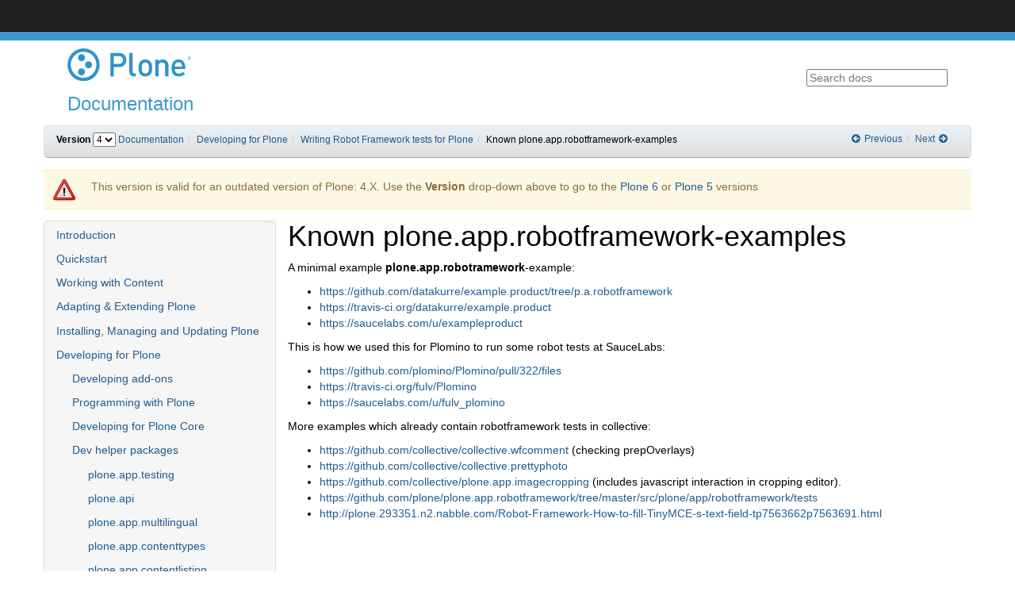

--- FILE ---
content_type: text/html
request_url: https://4.docs.plone.org/external/plone.app.robotframework/docs/source/examples.html
body_size: 4924
content:
<!DOCTYPE html>
<!--[if IE 8]><html class="no-js lt-ie9"   lang="en"   > <![endif]-->
<!--[if gt IE 8]><!-->
<html class="no-js" lang="en">
  <!--<![endif]-->
  <head>
    <meta charset="utf-8" />
    <meta name="viewport" content="width=device-width, initial-scale=1.0" />

    <title>
      Known plone.app.robotframework-examples &mdash; Plone Documentation v4.3
    </title>

    <link
      rel="icon"
      href="../../../../_static/img/favicon.ico"
      type="image/x-icon"
    />
    <link
      rel="shortcut icon"
      type="image/x-icon"
      href="../../../../_static/img/favicon.ico"
    />
    <link type="image/x-icon" href="../../../../_static/img/favicon.ico" />

    <script type="text/javascript" src="../../../../_static/jquery.js"></script>

    <link
      rel="search"
      type="application/opensearchdescription+xml"
      title="Search within Plone Documentation v4.3"
      href="../../../../_static/opensearch.xml"
    />

    <link
      rel="stylesheet"
      href="../../../../_static/css/plone-fonts.css"
      type="text/css"
    />

    <link
      rel="stylesheet"
      href="../../../../_static/css/font-awesome.css"
      type="text/css"
    />

    <link
      rel="stylesheet"
      href="../../../../_static/css/bootstrap.min.css"
      type="text/css"
    />

    <link
      rel="stylesheet"
      href="../../../../_static/pygments.css"
      type="text/css"
    />

    <link
      rel="stylesheet"
      href="../../../../_static/css/ploneorg4.css"
      type="text/css"
    />
    <link
      rel="top"
      title="Plone Documentation v4.3"
      href="../../../../index.html"
    />
    <link
      rel="up"
      title="Writing Robot Framework tests for Plone"
      href="index.html"
    />
    <link rel="next" title="Selenium2Library Keywords" href="keywords.html" />
    <link
      rel="prev"
      title="Speed up your BDD Given-clauses via a remote library"
      href="remote.html"
    />

    <script src="https://cdnjs.cloudflare.com/ajax/libs/modernizr/2.6.2/modernizr.min.js"></script>
  </head>

  <body role="document">
    <div id="topbar" class="navbar navbar-inverse navbar-static-top">
      <div class="container" id="topbarcontainer"></div>
    </div>

    <header role="banner" id="banner">
      <div class="container">
        <div class="col-xs-12 col-sm-3">
          <a href="../../../../" accesskey="1" title="Website" id="portal-logo">
            <img
              class="logo"
              src="../../../../_static/img/plone.svg"
              alt="Plone"
            /><span>Documentation</span>
          </a>
        </div>

        <div class="col-xs-12 col-sm-3 col-sm-offset-6">
          <div role="search">
            <form
              id="rtd-search-form"
              class="wy-form"
              action="../../../../search.html"
              method="get"
            >
              <label for="q">search</label>
              <input type="text" name="q" id="q" placeholder="Search docs" />
              <input type="hidden" name="check_keywords" value="yes" />
              <input type="hidden" name="area" value="default" />
            </form>
          </div>
        </div>
        <div class="clearfix visible-xs"></div>
      </div>
    </header>

    <div class="breadcrumbs-container" id="breadcrumbs-top">
      <div class="container">
        <div class="row">
          <div class="col-xs-9">
            <div role="navigation" aria-label="breadcrumbs navigation">
              <ul class="breadcrumb">
                <li class="master">
                  <span class="version_switcher">
                    <label for="versionpicker-top">Version</label>
                    <select id="versionpicker-top">
                      <option value="6">6</option>
                      <option value="5">5</option>

                      <option value="4" selected="selected">4</option>

                      <option value="3">3</option>
                    </select>
                  </span>

                  <span class="lang_switcher">
                    <label for="languagepicker-top">Language</label>
                    <select id="languagepicker-top">
                      <option value="en" selected="selected">English</option>
                    </select>
                  </span>

                  <a href="../../../../index.html">Documentation</a>
                </li>

                <li>
                  <a href="../../../../develop/index.html"
                    >Developing for Plone</a
                  >
                </li>

                <li>
                  <a href="index.html"
                    >Writing Robot Framework tests for Plone</a
                  >
                </li>

                <li class="breadcrumb-item">
                  Known plone.app.robotframework-examples
                </li>
                <!--
            <li class="breadcrumb-source">

            </li>
            -->
              </ul>
            </div>
          </div>

          <div class="rst-buttons col-xs-3" role="navigation">
            <div role="navigation" aria-label="breadcrumbs navigation">
              <ul class="breadcrumb">
                <li>
                  <a
                    href="remote.html"
                    title="Speed up your BDD Given-clauses via a remote library"
                    ><span class="fa fa-arrow-circle-left"></span> Previous</a
                  >
                </li>

                <li>
                  <a href="keywords.html" title="Selenium2Library Keywords"
                    >Next <span class="fa fa-arrow-circle-right"></span
                  ></a>
                </li>
              </ul>
            </div>
          </div>
        </div>
      </div>
    </div>

    <div class="master">
      <div class="container">
        <div class="row">
          <div class="col-sm-12 admonition warning version_warning">
            <p class="first admonition-title">Warning</p>
            <p class="last">
              This version is valid for an outdated version of Plone: 4.X. Use
              the <b>Version</b> drop-down above to go to the
              <a href="https://6.docs.plone.org">Plone 6</a> or
              <a href="https://docs.plone.org/5/en">Plone 5</a> versions
            </p>
          </div>
        </div>
        <div class="row">
          <aside class="col-sm-4 col-lg-3 hidden-xs">
            <div class="aside-toggle"></div>
            <div class="sidebarwrapper">
              <nav data-toggle="nav-shift" class="nav-side">
                <div role="navigation" aria-label="navigation">
                  <ul>
                    <li class="toctree-l1">
                      <a
                        class="reference internal"
                        href="../../../../intro/index.html"
                        >Introduction</a
                      >
                    </li>
                  </ul>
                  <ul>
                    <li class="toctree-l1">
                      <a
                        class="reference internal"
                        href="../../../../quickstart/index.html"
                        >Quickstart</a
                      >
                    </li>
                  </ul>
                  <ul>
                    <li class="toctree-l1">
                      <a
                        class="reference internal"
                        href="../../../../working-with-content/index.html"
                        >Working with Content</a
                      >
                    </li>
                  </ul>
                  <ul>
                    <li class="toctree-l1">
                      <a
                        class="reference internal"
                        href="../../../../adapt-and-extend/index.html"
                        >Adapting &amp; Extending Plone</a
                      >
                    </li>
                  </ul>
                  <ul>
                    <li class="toctree-l1">
                      <a
                        class="reference internal"
                        href="../../../../manage/index.html"
                        >Installing, Managing and Updating Plone</a
                      >
                    </li>
                  </ul>
                  <ul class="current">
                    <li class="toctree-l1 current">
                      <a
                        class="reference internal"
                        href="../../../../develop/index.html"
                        >Developing for Plone</a
                      >
                      <ul class="current">
                        <li class="toctree-l2">
                          <a
                            class="reference internal"
                            href="../../../../develop/index.html#developing-add-ons"
                            >Developing add-ons</a
                          >
                        </li>
                        <li class="toctree-l2">
                          <a
                            class="reference internal"
                            href="../../../../develop/index.html#programming-with-plone"
                            >Programming with Plone</a
                          >
                        </li>
                        <li class="toctree-l2">
                          <a
                            class="reference internal"
                            href="../../../../develop/index.html#developing-for-plone-core"
                            >Developing for Plone Core</a
                          >
                        </li>
                        <li class="toctree-l2 current">
                          <a
                            class="reference internal"
                            href="../../../../develop/index.html#dev-helper-packages"
                            >Dev helper packages</a
                          >
                          <ul class="current">
                            <li class="toctree-l3">
                              <a
                                class="reference internal"
                                href="../../../../develop/index.html#plone-app-testing"
                                >plone.app.testing</a
                              >
                            </li>
                            <li class="toctree-l3">
                              <a
                                class="reference internal"
                                href="../../../../develop/index.html#plone-api"
                                >plone.api</a
                              >
                            </li>
                            <li class="toctree-l3">
                              <a
                                class="reference internal"
                                href="../../../../develop/index.html#plone-app-multilingual"
                                >plone.app.multilingual</a
                              >
                            </li>
                            <li class="toctree-l3">
                              <a
                                class="reference internal"
                                href="../../../../develop/index.html#plone-app-contenttypes"
                                >plone.app.contenttypes</a
                              >
                            </li>
                            <li class="toctree-l3">
                              <a
                                class="reference internal"
                                href="../../../../develop/index.html#plone-app-contentlisting"
                                >plone.app.contentlisting</a
                              >
                            </li>
                            <li class="toctree-l3 current">
                              <a
                                class="reference internal"
                                href="../../../../develop/index.html#plone-app-robotframework"
                                >plone.app.robotframework</a
                              >
                              <ul class="current">
                                <li class="toctree-l4 current">
                                  <a
                                    class="reference internal"
                                    href="index.html"
                                    >Writing Robot Framework tests for Plone</a
                                  >
                                  <ul class="current">
                                    <li class="toctree-l5">
                                      <a
                                        class="reference internal"
                                        href="index.html#start-here"
                                        >Start here</a
                                      >
                                    </li>
                                    <li class="toctree-l5">
                                      <a
                                        class="reference internal"
                                        href="index.html#print-these"
                                        >Print these</a
                                      >
                                    </li>
                                    <li class="toctree-l5">
                                      <a
                                        class="reference internal"
                                        href="index.html#advanced-topics"
                                        >Advanced topics</a
                                      >
                                    </li>
                                    <li class="toctree-l5">
                                      <a
                                        class="reference internal"
                                        href="index.html#user-keywords"
                                        >User keywords</a
                                      >
                                    </li>
                                    <li class="toctree-l5">
                                      <a
                                        class="reference internal"
                                        href="index.html#remote-keywords"
                                        >Remote keywords</a
                                      >
                                    </li>
                                    <li class="toctree-l5">
                                      <a
                                        class="reference internal"
                                        href="index.html#python-keywords"
                                        >Python keywords</a
                                      >
                                    </li>
                                    <li class="toctree-l5">
                                      <a
                                        class="reference internal"
                                        href="index.html#other-resources"
                                        >Other resources</a
                                      >
                                    </li>
                                    <li class="toctree-l5 current">
                                      <a
                                        class="reference internal"
                                        href="index.html#old-tutorials"
                                        >Old tutorials</a
                                      >
                                      <ul class="current">
                                        <li class="toctree-l6">
                                          <a
                                            class="reference internal"
                                            href="templer.html"
                                            >Write a robot test for a new Plone
                                            add-on</a
                                          >
                                        </li>
                                        <li class="toctree-l6">
                                          <a
                                            class="reference internal"
                                            href="tutorial.html"
                                            >Write a robot test for an existing
                                            Plone add-on</a
                                          >
                                        </li>
                                        <li class="toctree-l6">
                                          <a
                                            class="reference internal"
                                            href="server.html"
                                            >Speed up your test writing with
                                            robot-server</a
                                          >
                                        </li>
                                        <li class="toctree-l6">
                                          <a
                                            class="reference internal"
                                            href="remote.html"
                                            >Speed up your BDD Given-clauses
                                            with a remote library</a
                                          >
                                        </li>
                                        <li class="toctree-l6 current">
                                          <a
                                            class="current reference internal"
                                            href=""
                                            >Known
                                            plone.app.robotframework-examples</a
                                          >
                                        </li>
                                        <li class="toctree-l6">
                                          <a
                                            class="reference internal"
                                            href="keywords.html"
                                            >Selenium2Library Keywords</a
                                          >
                                        </li>
                                        <li class="toctree-l6">
                                          <a
                                            class="reference internal"
                                            href="plone-keywords/browser.html"
                                            >Plone Browser Keywords</a
                                          >
                                        </li>
                                        <li class="toctree-l6">
                                          <a
                                            class="reference internal"
                                            href="plone-keywords/content.html"
                                            >Plone Content Keywords</a
                                          >
                                        </li>
                                        <li class="toctree-l6">
                                          <a
                                            class="reference internal"
                                            href="plone-keywords/edit-wizard-tabs.html"
                                            >Edit Wizard Keywords</a
                                          >
                                        </li>
                                        <li class="toctree-l6">
                                          <a
                                            class="reference internal"
                                            href="plone-keywords/history.html"
                                            >History Keywords</a
                                          >
                                        </li>
                                        <li class="toctree-l6">
                                          <a
                                            class="reference internal"
                                            href="plone-keywords/index.html"
                                            >Plone Keywords</a
                                          >
                                        </li>
                                        <li class="toctree-l6">
                                          <a
                                            class="reference internal"
                                            href="plone-keywords/login.html"
                                            >Plone Login/Logout Keywords</a
                                          >
                                        </li>
                                        <li class="toctree-l6">
                                          <a
                                            class="reference internal"
                                            href="plone-keywords/reference-browser-widget.html"
                                            >Reference Browser Widget
                                            Keywords</a
                                          >
                                        </li>
                                      </ul>
                                    </li>
                                  </ul>
                                </li>
                              </ul>
                            </li>
                          </ul>
                        </li>
                        <li class="toctree-l2">
                          <a
                            class="reference internal"
                            href="../../../../develop/index.html#importing-content-from-other-systems"
                            >Importing content from other systems</a
                          >
                        </li>
                        <li class="toctree-l2">
                          <a
                            class="reference internal"
                            href="../../../../develop/index.html#tutorials"
                            >Tutorials</a
                          >
                        </li>
                      </ul>
                    </li>
                  </ul>
                  <ul>
                    <li class="toctree-l1">
                      <a
                        class="reference internal"
                        href="../../../../appendices/index.html"
                        >Appendices</a
                      >
                    </li>
                  </ul>
                  <ul>
                    <li class="toctree-l1">
                      <a
                        class="reference internal"
                        href="../../../../about/index.html"
                        >About this documentation</a
                      >
                    </li>
                  </ul>
                  <ul>
                    <li class="toctree-l1">
                      <a
                        class="reference internal"
                        href="../../../../license.html"
                        >License for Plone Documentation</a
                      >
                    </li>
                    <li class="toctree-l1">
                      <a
                        class="reference internal"
                        href="../../../../askforhelp.html"
                        >Asking for help</a
                      >
                    </li>
                  </ul>
                </div>
              </nav>
            </div>
          </aside>
          <div class="col-xs-12 col-sm-8 col-lg-9 content-column">
            <div class="row visible-xs">
              <div class="col-xs-12">
                <nav
                  class="nav-top"
                  role="navigation"
                  aria-label="top navigation"
                >
                  <i data-toggle="nav-top" class="fa fa-bars"></i>
                  <a href="../../../../../../../../sitemap.html"
                    >Table Of Content</a
                  >
                </nav>
              </div>
            </div>
            <div class="row">
              <section role="main" class="col-xs-12">
                <div
                  class="section"
                  id="known-plone-app-robotframework-examples"
                >
                  <h1>
                    Known plone.app.robotframework-examples<a
                      class="headerlink"
                      href="#known-plone-app-robotframework-examples"
                      title="Permalink to this headline"
                      >¶</a
                    >
                  </h1>
                  <p>
                    A minimal example
                    <strong>plone.app.robotramework</strong>-example:
                  </p>
                  <ul class="simple">
                    <li>
                      <a
                        class="reference external"
                        href="https://github.com/datakurre/example.product/tree/p.a.robotframework"
                        >https://github.com/datakurre/example.product/tree/p.a.robotframework</a
                      >
                    </li>
                    <li>
                      <a
                        class="reference external"
                        href="https://travis-ci.org/datakurre/example.product"
                        >https://travis-ci.org/datakurre/example.product</a
                      >
                    </li>
                    <li>
                      <a
                        class="reference external"
                        href="https://saucelabs.com/u/exampleproduct"
                        >https://saucelabs.com/u/exampleproduct</a
                      >
                    </li>
                  </ul>
                  <p>
                    This is how we used this for Plomino to run some robot tests
                    at SauceLabs:
                  </p>
                  <ul class="simple">
                    <li>
                      <a
                        class="reference external"
                        href="https://github.com/plomino/Plomino/pull/322/files"
                        >https://github.com/plomino/Plomino/pull/322/files</a
                      >
                    </li>
                    <li>
                      <a
                        class="reference external"
                        href="https://travis-ci.org/fulv/Plomino"
                        >https://travis-ci.org/fulv/Plomino</a
                      >
                    </li>
                    <li>
                      <a
                        class="reference external"
                        href="https://saucelabs.com/u/fulv_plomino"
                        >https://saucelabs.com/u/fulv_plomino</a
                      >
                    </li>
                  </ul>
                  <p>
                    More examples which already contain robotframework tests in
                    collective:
                  </p>
                  <ul class="simple">
                    <li>
                      <a
                        class="reference external"
                        href="https://github.com/collective/collective.wfcomment"
                        >https://github.com/collective/collective.wfcomment</a
                      >
                      (checking prepOverlays)
                    </li>
                    <li>
                      <a
                        class="reference external"
                        href="https://github.com/collective/collective.prettyphoto"
                        >https://github.com/collective/collective.prettyphoto</a
                      >
                    </li>
                    <li>
                      <a
                        class="reference external"
                        href="https://github.com/collective/plone.app.imagecropping"
                        >https://github.com/collective/plone.app.imagecropping</a
                      >
                      (includes javascript interaction in cropping editor).
                    </li>
                    <li>
                      <a
                        class="reference external"
                        href="https://github.com/plone/plone.app.robotframework/tree/master/src/plone/app/robotframework/tests"
                        >https://github.com/plone/plone.app.robotframework/tree/master/src/plone/app/robotframework/tests</a
                      >
                    </li>
                    <li>
                      <a
                        class="reference external"
                        href="http://plone.293351.n2.nabble.com/Robot-Framework-How-to-fill-TinyMCE-s-text-field-tp7563662p7563691.html"
                        >http://plone.293351.n2.nabble.com/Robot-Framework-How-to-fill-TinyMCE-s-text-field-tp7563662p7563691.html</a
                      >
                    </li>
                  </ul>
                </div>
              </section>
            </div>
          </div>
        </div>
      </div>
    </div>

    <div class="breadcrumbs-container" id="breadcrumbs-bottom">
      <div class="container">
        <div class="row">
          <div class="col-xs-9">
            <div role="navigation" aria-label="breadcrumbs navigation">
              <ul class="breadcrumb">
                <li class="master">
                  <span class="version_switcher">
                    <label for="versionpicker-bottom">Version</label>
                    <select id="versionpicker-bottom">
                      <option value="6">6</option>
                      <option value="5">5</option>

                      <option value="4" selected="selected">4</option>

                      <option value="3">3</option>
                    </select>
                  </span>

                  <span class="lang_switcher">
                    <label for="languagepicker-bottom">Language</label>
                    <select id="languagepicker-bottom">
                      <option value="en" selected="selected">English</option>
                    </select>
                  </span>

                  <a href="../../../../index.html">Documentation</a>
                </li>

                <li>
                  <a href="../../../../develop/index.html"
                    >Developing for Plone</a
                  >
                </li>

                <li>
                  <a href="index.html"
                    >Writing Robot Framework tests for Plone</a
                  >
                </li>

                <li class="breadcrumb-item">
                  Known plone.app.robotframework-examples
                </li>
                <!--
            <li class="breadcrumb-source">

            </li>
            -->
              </ul>
            </div>
          </div>

          <div class="rst-buttons col-xs-3" role="navigation">
            <div role="navigation" aria-label="breadcrumbs navigation">
              <ul class="breadcrumb">
                <li>
                  <a
                    href="remote.html"
                    title="Speed up your BDD Given-clauses via a remote library"
                    ><span class="fa fa-arrow-circle-left"></span> Previous</a
                  >
                </li>

                <li>
                  <a href="keywords.html" title="Selenium2Library Keywords"
                    >Next <span class="fa fa-arrow-circle-right"></span
                  ></a>
                </li>
              </ul>
            </div>
          </div>
        </div>
      </div>
    </div>

    <footer id="doormat">
      <div class="container">
        <nav class="row">
          <div class="col-xs-6 col-sm-3">
            Further help resources:
            <ul class="list-unstyled">
              <li>
                <a href="http://community.plone.org">Community discussion</a>
              </li>
              <li>
                <a href="http://stackoverflow.com/questions/tagged/plone"
                  >Stackoverflow</a
                >
              </li>
              <li><a href="https://plone.org/support/chat">IRC Chat</a></li>
            </ul>
          </div>
          <div class="col-xs-6 col-sm-3">
            More info on the Plone project:
            <ul class="list-unstyled">
              <li>
                <a href="https://plone.org/foundation">Plone Foundation</a>
              </li>
              <li>
                <a href="https://plone.org/support/network"
                  >Providers &amp; Consultants</a
                >
              </li>
            </ul>
          </div>
          <div class="clearfix visible-xs"></div>
          <div class="col-xs-6 col-sm-3">
            About this documentation:
            <ul class="list-unstyled">
              <li>
                <a href="http://docs.plone.org/about/contributing.html#id6"
                  >Contribute</a
                >
              </li>
              <li>
                <a href="https://github.com/plone/documentation"
                  >These docs on Github</a
                >
              </li>
            </ul>
          </div>
          <div class="col-xs-6 col-sm-3">
            Download:
            <ul class="list-unstyled">
              <li><a href="https://plone.org/products/plone">Plone</a></li>
              <li><a href="https://plone.org/products">Plone add-ons</a></li>
            </ul>
          </div>
        </nav>
      </div>
    </footer>

    <footer id="colophon">
      <div class="container">
        <div class="row">
          <div class="col-xs-12 col-sm-3">
            <img
              class="theme_trademark-logo"
              src="../../../../_static/img/plone-invers.svg"
              alt="Plone"
            />
          </div>

          <div class="col-xs-12 col-sm-9 colophon">
            <p>
              The text and illustrations in this website are licensed by the
              Plone Foundation under a Creative Commons Attribution 4.0
              International license. Plone and the Plone<sup>®</sup> logo are
              registered trademarks of the Plone Foundation, registered in the
              United States and other countries. For guidelines on the permitted
              uses of the Plone trademarks, see
              https://plone.org/foundation/logo All other trademarks are owned
              by their respective owners. Hosted by Rackspace.
            </p>
          </div>
        </div>
      </div>
    </footer>

    <script type="text/javascript">
      var DOCUMENTATION_OPTIONS = {
        URL_ROOT: "../../../../",
        VERSION: "4.3",
        VERSIONS: ["5", "4", "3"],
        LANGUAGE: "en",
        LANGUAGES: ["en"],
        USE_VERSION_SWITCHER: true,
        USE_LANGUAGE_SWITCHER: true,
        COLLAPSE_INDEX: false,
        FILE_SUFFIX: ".html",
        HAS_SOURCE: false
      };
    </script>
    <script type="text/javascript" src="../../../../_static/jquery.js"></script>
    <script
      type="text/javascript"
      src="../../../../_static/underscore.js"
    ></script>
    <script
      type="text/javascript"
      src="../../../../_static/doctools.js"
    ></script>
    <script
      type="text/javascript"
      src="../../../../_static/js/bootstrap.min.js"
    ></script>
    <script
      type="text/javascript"
      src="../../../../_static/js/version_switch.js"
    ></script>

    <div class="footer ga-footer">
      This page uses
      <a href="http://analytics.google.com/"> Google Analytics</a> to collect
      statistics. You can disable it by blocking the JavaScript coming from
      www.google-analytics.com.
      <script type="text/javascript">
        (function (i, s, o, g, r, a, m) {
          i["GoogleAnalyticsObject"] = r;
          (i[r] =
            i[r] ||
            function () {
              (i[r].q = i[r].q || []).push(arguments);
            }),
            (i[r].l = 1 * new Date());
          (a = s.createElement(o)), (m = s.getElementsByTagName(o)[0]);
          a.async = 1;
          a.src = g;
          m.parentNode.insertBefore(a, m);
        })(
          window,
          document,
          "script",
          "//www.google-analytics.com/analytics.js",
          "ga"
        );
        ga("create", "UA-1907133-6", "plone.org");
        ga("send", "pageview");
      </script>
    </div>
  <script defer src="https://static.cloudflareinsights.com/beacon.min.js/vcd15cbe7772f49c399c6a5babf22c1241717689176015" integrity="sha512-ZpsOmlRQV6y907TI0dKBHq9Md29nnaEIPlkf84rnaERnq6zvWvPUqr2ft8M1aS28oN72PdrCzSjY4U6VaAw1EQ==" data-cf-beacon='{"version":"2024.11.0","token":"7834dbbf9e9d4735a4505c958512b85a","server_timing":{"name":{"cfCacheStatus":true,"cfEdge":true,"cfExtPri":true,"cfL4":true,"cfOrigin":true,"cfSpeedBrain":true},"location_startswith":null}}' crossorigin="anonymous"></script>
</body>
</html>


--- FILE ---
content_type: text/css
request_url: https://4.docs.plone.org/_static/css/ploneorg4.css
body_size: 37
content:
@import url('plone_basic.css');

header {
    border-top: 11px solid #3C9ACB;
    /*height: 89px;*/
    height: auto;
    /*margin-bottom: 10px;*/
}

header a span {
    color: #3C9ACB;
    font-size: 24px;
}

footer#colophon {
    background: none repeat scroll 0 0 #3C9ACB;
    box-shadow: 0 8px 12px -12px rgba(0, 0, 0, 0.5) inset;
    padding-top: 1em;
    padding-bottom: 1em;
    color: #FFF;
}

footer#doormat {
    background-color: #EAF2F6;
    box-shadow: 0 8px 12px -12px rgba(0, 0, 0, 0.5) inset;
    background-size: 18px 18px;
}

footer#doormat nav {
    margin-top: 1em;
    margin-bottom: 1em;
    color: #205C90;
}

footer#doormat nav ul {
    list-style-type: none;
    margin-bottom: 0;
    margin-top: 0.5em;
}

footer#doormat nav a {
    font-size: 12px;
    color: #205C90;
}

div.breadcrumbs-container div.container {
    background: linear-gradient(#EAF2F6, #DEDEDE);
    background-repeat: no-repeat;
    border-color: #DEDEDE #DEDEDE #A3A3A3;
    border-radius: 5px;
    border-style: solid;
    border-width: 1px;
}

aside {
    background-color: #F6F6F6;
    border: 1px solid #DEDEDE;
    border-radius: 5px;
}

--- FILE ---
content_type: text/css
request_url: https://4.docs.plone.org/_static/css/admonition.css
body_size: 118
content:
div.admonition {
    -moz-border-bottom-colors: none;
    -moz-border-left-colors: none;
    -moz-border-right-colors: none;
    -moz-border-top-colors: none;
    background: no-repeat scroll 10px 8px #DDDDDD;
    border-color: #CCCCCC;
    border-image: none;
    border-style: solid none;
    border-width: 2px;
    padding: 10px 20px 10px 20px;
    min-height: 50px;
}

div.admonition p.admonition-title + p {
    display: inline;
}
div.highlight {
    background-color: #FFFFFF;
}
div.note {
    -moz-border-bottom-colors: none;
    -moz-border-left-colors: none;
    -moz-border-right-colors: none;
    -moz-border-top-colors: none;
    background: url("../img/dialog-note.png") no-repeat scroll 10px 8px #D9FFFF;
    border-color: #BCE8F1;
    border-image: none;
    border-style: solid none;
    border-width: 2px;
    padding: 10px 20px 10px 60px;
}

div.note * {
    color: #31709F;
}

div.seealso {
    -moz-border-bottom-colors: none;
    -moz-border-left-colors: none;
    -moz-border-right-colors: none;
    -moz-border-top-colors: none;
    background: url("../img/dialog-seealso.png") no-repeat scroll 10px 8px #DFF0D8;
    border-color: #D6E9C6;
    border-image: none;
    border-style: solid none;
    border-width: 2px;
    padding: 10px 20px 10px 60px;
}

div.seealso * {
    color: #3C763D;
}

div.topic {
    /*used for table of contents*/
    /*
    -moz-border-bottom-colors: none;
    -moz-border-left-colors: none;
    -moz-border-right-colors: none;
    -moz-border-top-colors: none;
    background: none repeat scroll 0 0 #EEEEEE;
    border-color: #C6C9CB;
    border-image: none;
    border-style: solid none;
    border-width: 2px;
    padding: 10px 20px;
    */
    padding: 0;
    border: none;
}

div.error {
    -moz-border-bottom-colors: none;
    -moz-border-left-colors: none;
    -moz-border-right-colors: none;
    -moz-border-top-colors: none;
    background: url("../img/dialog-warning.png") no-repeat scroll 10px 8px #F2DEDE;
    border-color: #EBCCD1;
    border-image: none;
    border-style: solid none;
    border-width: 2px;
    padding: 10px 20px 10px 60px;
}
div.error * {
    color: #A94442;
}

div.warning {
    -moz-border-bottom-colors: none;
    -moz-border-left-colors: none;
    -moz-border-right-colors: none;
    -moz-border-top-colors: none;
    background: url("../img/dialog-warning.png") no-repeat scroll 10px 8px #FCF8E3;
    border-color: #FAEBCC;
    border-image: none;
    border-style: solid none;
    border-width: 2px;
    padding: 10px 20px 10px 60px;
}

div.warning * {
    color: #8A6D3B;
}

div.admonition-todo {
    -moz-border-bottom-colors: none;
    -moz-border-left-colors: none;
    -moz-border-right-colors: none;
    -moz-border-top-colors: none;
    background: url("../img/dialog-todo.png") no-repeat scroll 10px 8px #DFF0D8;
    border-color: #D6E9C6;
    border-image: none;
    border-style: solid none;
    border-width: 2px;
    padding: 10px 20px 10px 60px;
}

div.admonition-todo * {
    color: #3C763D;
}

div.admonition-description {
    -moz-border-bottom-colors: none;
    -moz-border-left-colors: none;
    -moz-border-right-colors: none;
    -moz-border-top-colors: none;
    background: no-repeat scroll 10px 8px #DDDDDD;
    border-color: #CCCCCC;
    border-image: none;
    border-style: solid none;
    border-width: 2px;
    padding: 10px 20px 10px 20px;
}

div.admonition-description * {
    color: #444444;
}

p.admonition-title {
    display: none;
}
p.admonition-title:after {
    content: ":";
}


--- FILE ---
content_type: image/svg+xml
request_url: https://4.docs.plone.org/_static/img/plone.svg
body_size: 1156
content:
<svg xml:space="preserve" enable-background="new 0 0 158.253 40.686" viewBox="0 0 158.253 40.686" height="40.686px" width="158.253px" y="0px" x="0px" id="Layer_2" version="1.1" xmlns:xlink="http://www.w3.org/1999/xlink" xmlns="http://www.w3.org/2000/svg">
    <g>
        <path d="M65.327,23.208h-6.589v11.388h-4.393V5.638h10.981c5.653,0,9.271,3.742,9.271,8.785                 S70.979,23.208,65.327,23.208z M65.082,9.583h-6.345v9.639h6.345c3.05,0,5.124-1.749,5.124-4.799                 C70.206,11.372,68.132,9.583,65.082,9.583z" fill="#3094c8"/>
        <path d="M83.969,34.596c-3.904,0-5.652-2.644-5.652-5.693V5.638h4.148v23.021c0,1.587,0.567,2.399,2.235,2.399h1.83                 v3.538H83.969z" fill="#3094c8"/>
        <path d="M104.762,32.399c-1.344,1.384-3.377,2.44-6.184,2.44c-2.805,0-4.799-1.058-6.141-2.44                 c-1.951-2.032-2.439-4.637-2.439-8.134c0-3.457,0.488-6.061,2.439-8.094c1.342-1.383,3.336-2.44,6.141-2.44                 c2.807,0,4.84,1.059,6.184,2.44c1.951,2.033,2.439,4.637,2.439,8.094C107.203,27.763,106.713,30.366,104.762,32.399z                  M101.629,18.613c-0.773-0.773-1.83-1.181-3.051-1.181c-1.219,0-2.236,0.406-3.01,1.181c-1.26,1.261-1.422,3.416-1.422,5.652                 s0.162,4.393,1.422,5.653c0.773,0.771,1.791,1.22,3.01,1.22c1.221,0,2.277-0.447,3.051-1.22c1.262-1.262,1.424-3.417,1.424-5.653                 S102.891,19.873,101.629,18.613z" fill="#3094c8"/>
        <path d="M123.643,34.596V22.029c0-3.214-1.83-4.597-4.147-4.597s-4.271,1.423-4.271,4.597v12.566h-4.147v-20.62                 h4.065v2.074c1.425-1.546,3.416-2.318,5.49-2.318c2.115,0,3.865,0.691,5.084,1.871c1.586,1.545,2.074,3.497,2.074,5.815v13.178                 L123.643,34.596L123.643,34.596z" fill="#3094c8"/>
        <path d="M135.772,25.486c0,3.537,1.871,5.774,5.246,5.774c2.317,0,3.539-0.649,5.004-2.115l2.643,2.481                 c-2.115,2.114-4.107,3.213-7.727,3.213c-5.166,0-9.273-2.725-9.273-10.574c0-6.671,3.457-10.534,8.744-10.534                 c5.531,0,8.744,4.067,8.744,9.925v1.83H135.772z M144.475,19.791c-0.65-1.545-2.113-2.604-4.066-2.604                 c-1.951,0-3.457,1.059-4.107,2.604c-0.406,0.936-0.488,1.546-0.529,2.807h9.273C145.003,21.337,144.883,20.726,144.475,19.791z" fill="#3094c8"/>
        <circle r="4.402" cy="11.516" cx="17.815" fill="#3094c8"/>
        <path d="M31.167,20.311c0,2.433-1.969,4.401-4.403,4.401c-2.427,0-4.401-1.97-4.401-4.401                 c0-2.433,1.975-4.401,4.401-4.401C29.2,15.909,31.167,17.879,31.167,20.311z" fill="#3094c8"/>
        <circle r="4.402" cy="29.131" cx="17.801" fill="#3094c8"/>
        <g>
            <path d="M20.441-0.045C9.207-0.044,0.1,9.063,0.099,20.298C0.1,31.532,9.207,40.639,20.441,40.641                     c11.235-0.002,20.341-9.107,20.343-20.343C40.783,9.063,31.677-0.044,20.441-0.045z M31.891,31.747                     c-2.937,2.934-6.972,4.742-11.45,4.743c-4.478-0.001-8.513-1.811-11.45-4.743C6.058,28.81,4.25,24.775,4.249,20.298                     c0.001-4.478,1.809-8.513,4.743-11.45c2.937-2.934,6.972-4.742,11.45-4.743c4.478,0.001,8.513,1.81,11.45,4.743                     c2.934,2.938,4.742,6.973,4.743,11.45C36.633,24.775,34.825,28.81,31.891,31.747z" fill="#3094c8"/>
        </g>
        <g>
            <path d="M153.985,9.95c-1.195,0-2.164,0.971-2.164,2.168c0.002,1.197,0.969,2.168,2.164,2.168                     c1.199,0,2.172-0.971,2.172-2.168S155.184,9.95,153.985,9.95z M153.985,13.968c-1.021-0.002-1.846-0.827-1.846-1.85                     c0.002-1.021,0.825-1.849,1.846-1.851c1.023,0.002,1.852,0.828,1.854,1.851C155.836,13.141,155.008,13.966,153.985,13.968z" fill="#3094c8"/>
        </g>
        <g>
            <path d="M154.507,13.409l-0.54-1.08h-0.486v1.08h-0.389v-2.564h0.994c0.484,0,0.796,0.313,0.796,0.75                     c0,0.367-0.224,0.602-0.513,0.68l0.592,1.136L154.507,13.409L154.507,13.409z M154.056,11.195h-0.575v0.803h0.575                     c0.261,0,0.437-0.147,0.437-0.399S154.317,11.195,154.056,11.195z" fill="#3094c8"/>
        </g>
    </g>
</svg>

--- FILE ---
content_type: image/svg+xml
request_url: https://4.docs.plone.org/_static/img/plone-invers.svg
body_size: 1152
content:
<svg xml:space="preserve" enable-background="new 0 0 158.253 40.686" viewBox="0 0 158.253 40.686" height="40.686px" width="158.253px" y="0px" x="0px" id="Layer_1" version="1.1" xmlns:xlink="http://www.w3.org/1999/xlink" xmlns="http://www.w3.org/2000/svg">
	<g>
		<path d="M65.327,23.208h-6.589v11.388h-4.393V5.638h10.981c5.653,0,9.271,3.742,9.271,8.785                 S70.979,23.208,65.327,23.208z M65.082,9.583h-6.345v9.639h6.345c3.05,0,5.124-1.749,5.124-4.799                 C70.206,11.372,68.132,9.583,65.082,9.583z" fill="white"/>
		<path d="M83.969,34.596c-3.904,0-5.652-2.644-5.652-5.693V5.638h4.148v23.021c0,1.587,0.567,2.399,2.235,2.399h1.83                 v3.538H83.969z" fill="white"/>
		<path d="M104.762,32.399c-1.344,1.384-3.377,2.44-6.184,2.44c-2.805,0-4.799-1.058-6.141-2.44                 c-1.951-2.032-2.439-4.637-2.439-8.134c0-3.457,0.488-6.061,2.439-8.094c1.342-1.383,3.336-2.44,6.141-2.44                 c2.807,0,4.84,1.059,6.184,2.44c1.951,2.033,2.439,4.637,2.439,8.094C107.203,27.763,106.713,30.366,104.762,32.399z                  M101.629,18.613c-0.773-0.773-1.83-1.181-3.051-1.181c-1.219,0-2.236,0.406-3.01,1.181c-1.26,1.261-1.422,3.416-1.422,5.652                 s0.162,4.393,1.422,5.653c0.773,0.771,1.791,1.22,3.01,1.22c1.221,0,2.277-0.447,3.051-1.22c1.262-1.262,1.424-3.417,1.424-5.653                 S102.891,19.873,101.629,18.613z" fill="white"/>
		<path d="M123.643,34.596V22.029c0-3.214-1.83-4.597-4.147-4.597s-4.271,1.423-4.271,4.597v12.566h-4.147v-20.62                 h4.065v2.074c1.425-1.546,3.416-2.318,5.49-2.318c2.115,0,3.865,0.691,5.084,1.871c1.586,1.545,2.074,3.497,2.074,5.815v13.178                 L123.643,34.596L123.643,34.596z" fill="white"/>
		<path d="M135.772,25.486c0,3.537,1.871,5.774,5.246,5.774c2.317,0,3.539-0.649,5.004-2.115l2.643,2.481                 c-2.115,2.114-4.107,3.213-7.727,3.213c-5.166,0-9.273-2.725-9.273-10.574c0-6.671,3.457-10.534,8.744-10.534                 c5.531,0,8.744,4.067,8.744,9.925v1.83H135.772z M144.475,19.791c-0.65-1.545-2.113-2.604-4.066-2.604                 c-1.951,0-3.457,1.059-4.107,2.604c-0.406,0.936-0.488,1.546-0.529,2.807h9.273C145.003,21.337,144.883,20.726,144.475,19.791z" fill="white"/>
		<circle r="4.402" cy="11.516" cx="17.815" fill="white"/>
		<path d="M31.167,20.311c0,2.433-1.969,4.401-4.403,4.401c-2.427,0-4.401-1.97-4.401-4.401                 c0-2.433,1.975-4.401,4.401-4.401C29.2,15.909,31.167,17.879,31.167,20.311z" fill="white"/>
		<circle r="4.402" cy="29.131" cx="17.801" fill="white"/>
		<g>
			<path d="M20.441-0.045C9.207-0.044,0.1,9.063,0.099,20.298C0.1,31.532,9.207,40.639,20.441,40.641                     c11.235-0.002,20.341-9.107,20.343-20.343C40.783,9.063,31.677-0.044,20.441-0.045z M31.891,31.747                     c-2.937,2.934-6.972,4.742-11.45,4.743c-4.478-0.001-8.513-1.811-11.45-4.743C6.058,28.81,4.25,24.775,4.249,20.298                     c0.001-4.478,1.809-8.513,4.743-11.45c2.937-2.934,6.972-4.742,11.45-4.743c4.478,0.001,8.513,1.81,11.45,4.743                     c2.934,2.938,4.742,6.973,4.743,11.45C36.633,24.775,34.825,28.81,31.891,31.747z" fill="white"/>
		</g>
		<g>
			<path d="M153.985,9.95c-1.195,0-2.164,0.971-2.164,2.168c0.002,1.197,0.969,2.168,2.164,2.168                     c1.199,0,2.172-0.971,2.172-2.168S155.184,9.95,153.985,9.95z M153.985,13.968c-1.021-0.002-1.846-0.827-1.846-1.85                     c0.002-1.021,0.825-1.849,1.846-1.851c1.023,0.002,1.852,0.828,1.854,1.851C155.836,13.141,155.008,13.966,153.985,13.968z" fill="white"/>
		</g>
		<g>
			<path d="M154.507,13.409l-0.54-1.08h-0.486v1.08h-0.389v-2.564h0.994c0.484,0,0.796,0.313,0.796,0.75                     c0,0.367-0.224,0.602-0.513,0.68l0.592,1.136L154.507,13.409L154.507,13.409z M154.056,11.195h-0.575v0.803h0.575                     c0.261,0,0.437-0.147,0.437-0.399S154.317,11.195,154.056,11.195z" fill="white"/>
		</g>
	</g>
</svg>

--- FILE ---
content_type: text/plain
request_url: https://www.google-analytics.com/j/collect?v=1&_v=j102&a=266809817&t=pageview&_s=1&dl=https%3A%2F%2F4.docs.plone.org%2Fexternal%2Fplone.app.robotframework%2Fdocs%2Fsource%2Fexamples.html&ul=en-us%40posix&dt=Known%20plone.app.robotframework-examples%20%E2%80%94%20Plone%20Documentation%20v4.3&sr=1280x720&vp=1280x720&_u=IEBAAAABAAAAACAAI~&jid=1441598954&gjid=1420172829&cid=1142405301.1768914107&tid=UA-1907133-6&_gid=661261404.1768914107&_r=1&_slc=1&z=1112920440
body_size: -451
content:
2,cG-J415PMPFNG

--- FILE ---
content_type: application/javascript
request_url: https://4.docs.plone.org/_static/js/version_switch.js
body_size: 296
content:
/**
 * Version and language switcher. Switches url to selected version or language.
 */
(function () {
  "use strict";

  var version_placeholder = ".version_switcher select",
    lang_placeholder = ".lang_switcher select";

  /**
   * Replace version and lang in url.
   */
  function patch_url(url, version, lang) {
    // Url structure is always the same, replace parts in fixed positions
    var url = url.split("/");
    url[3] = version;
    url[4] = lang;
    return url.join("/");
  }

  /**
   * normalize url.
   */
  function normalize_url(url) {
    // if url[3]isn't numerical, we're on latest version without version info in URL, so insert it
    var url = url.split("/");
    if (url[3] > "9") {
      // better insert stuff
      url.splice(3, 0, "en");
      url.splice(3, 0, "5");
    }
    return url.join("/");
  }

  /**
   * On switch function handler, redirects to existing document
   * in different version or language if page is available
   */
  function on_switch() {
    var selected_version = $(version_placeholder)
      .children("option:selected")
      .attr("value");
    var selected_lang = $(lang_placeholder)
      .children("option:selected")
      .attr("value");

    var url = window.location.href;
    var norm_url = normalize_url(url);
    var new_url = patch_url(norm_url, selected_version, selected_lang);

    if (new_url != norm_url) {
      // check beforehand if url exists, else redirect to version's start page
      $.ajax({
        url: new_url,
        success: function () {
          window.location.href = new_url;
        },
        error: function () {
          window.location.href =
            "https://" + selected_version + ".docs.plone.org/";
        }
      });
    }
  }

  $(document).ready(function () {
    $(version_placeholder + ", " + lang_placeholder).bind("change", on_switch);
  });
})();
